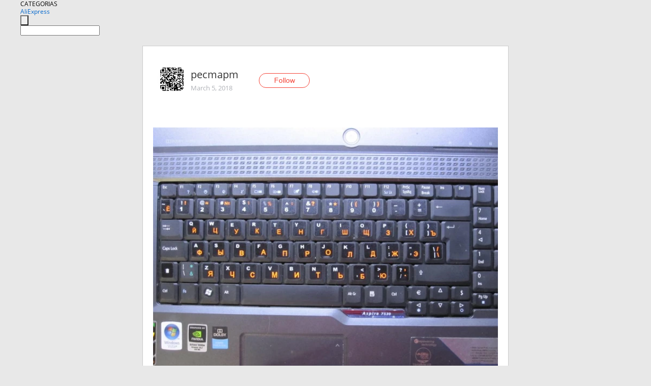

--- FILE ---
content_type: text/html;charset=UTF-8
request_url: https://www.aliexpress.com/star/ru/d-article-10009516434134.html
body_size: 7642
content:
<!doctype html>
<html xmlns:og="http://ogp.me/ns#" xmlns:fb="http://www.facebook.com/2008/fbml">
<head>
    <meta charset="utf-8" />
    <meta http-equiv="Content-Type" content="text/html; charset=utf-8">
            <meta name="keywords" content="отличные наклейки. уже три ноу">
    
            <meta name="description" content="отличные наклейки. уже три ноутбука обклеил. хорошо видно клавиши в плохо освещенном помещении. долго не стираются.     youtu .be/Xo_-NdlLHEc   " />
        <meta name="google-translate-customization" content="8daa66079a8aa29e-f219f934a1051f5a-ge19f8e1eaa3bf94b-e"/>
            <title>отличные наклейки. уже три ноу - Aliexpress</title>
                                                
           <meta name="data-spm" content="a2g1i">
    
    
                <link rel="alternate" media="only screen and (max-width: 640px)" href="https://star.aliexpress.com/post/10009516434134"/>    
                <link rel="canonical" href="https://star.aliexpress.com/post/10009516434134">     
    
    
           <meta property="og:title" content="#AliExpress" />
   <meta name="twitter:title" content="#AliExpress" />

   <meta property="og:description" content="Smarter Shopping, Better Living!  Aliexpress.com" />
   <meta name="twitter:description" content="Smarter Shopping, Better Living!  Aliexpress.com" />

   <meta property="og:image" content="https://ae-pic-a1.aliexpress-media.com/kf/HTB1ojOJaZ_vK1Rjy0Foq6xIxVXaw.jpg" />
   <meta name="twitter:image" content="https://ae-pic-a1.aliexpress-media.com/kf/HTB1ojOJaZ_vK1Rjy0Foq6xIxVXaw.jpg" />

   <meta property="og:image:width" content="1200" />

   <meta property="og:image:height" content="630" />

<meta property="og:url" content="https://star.aliexpress.com/post/10009516434134?type=1" />

<meta property="og:type" content="article" />

<meta name="twitter:card" content="summary" />
    <meta name="viewport" content="width=device-width, initial-scale=1.0, maximum-scale=1.0, user-scalable=no" />
    <link rel="shortcut icon" href="//ae01.alicdn.com/images/eng/wholesale/icon/aliexpress.ico" type="image/x-icon"/>

    <link rel="stylesheet" type="text/css" href="//i.alicdn.com/ae-ugc/common/pc/??main.css?t=982856" />

    <script src="//i.alicdn.com/ae-global/atom/??atom.js?t=982856" data-locale="en_US"></script>
    <script src="//i.alicdn.com/ae-ugc/??hashmap.js?t=982856"></script>

        <script src="//aeu.alicdn.com/ctl/ctl.js" type="text/javascript" data-env="us"></script>
<script crossorigin type="text/javascript"  data-version="" src="//i.alicdn.com/ae-ugc/collection/pc/article/v2/??article.js?t=982856" async defer></script>



</head>
<body data-locale="" data-spm="10719911"><script>
with(document)with(body)with(insertBefore(createElement("script"),firstChild))setAttribute("exparams","userid=&aplus&ali_beacon_id=&ali_apache_id=&ali_apache_track=&ali_apache_tracktmp=&dmtrack_c={}&hn=ae%2dugc%2dweb%2df033002232174%2esg52&asid=AQAAAAA4+HJpFGlQKwAAAACB3hyQXMHzYA==&sidx=0",id="beacon-aplus",src="//assets.alicdn.com/g/alilog/??aplus_plugin_aefront/index.js,mlog/aplus_int.js")
</script>
    <script>
    !(function (c, b, d, a) {
        c[a] || (c[a] = {});
        c[a].config = {
            pid: "f1fxt4k42w@c5477aa275899fd",
            appType: "web",
            imgUrl: "https://retcode-us-west-1.arms.aliyuncs.com/r.png?",
            sendResource: true,
            enableLinkTrace: true,
            behavior: true,
            ignore: {
                ignoreApis: [function (str) {
                    return !(/aliexpress/.test(str));
                }]
            }
        };
        with (b) with (body) with (insertBefore(createElement("script"), firstChild)) setAttribute("crossorigin", "", src = d)
    })(window, document, "https://g.alicdn.com/retcode/cloud-sdk/bl.js", "__bl");
</script>
    <input type="hidden" id="web-info:ws-reg-ori" value="detail" />
<input type="hidden" id="userDeviceType" value="" />
<input type="hidden" id="userCountryCode" value="US"/>
<input type="hidden" id="userCountryName" value="United States"/>
<input type="hidden" id="isResponstiveHeader" value="true"/>
<input type="hidden" id="month" value="1"/>
<input type="hidden" id="day" value="22"/>

    <input type="hidden" id="isSeller" value="false"/>

    <dsi src="https://cdp.aliexpress.com/60.htm"></dsi>


<script type="text/javascript">
    var headerConfig = {
        locale: "en_US",
        site: "glo"
    }
</script>


            <esi:include src="https://common.aliexpress.com/aeregion/aliexpress.com/common/@langField/me-lighthouse-header.htm?locale=en_US" ttl="500s"/>
    
<div class="header header-outer-container" id="header" data-spm="1000002">
    <div class="header-wrap container">
                    <div class="hm-left">
                    <div class="header-categories" id="header-categories">
                <span class="categories-title">CATEGORIAS</span>
                <i class="balloon-arrow"></i>
            </div>
                                                <div class="site-logo inside-page-logo">
                        <a href="//www.aliexpress.com/"><span class="logo-base">AliExpress</span></a>
                    </div>
                                    </div>
        <div class="hm-right">
        	                        <esi:include src="https://common.aliexpress.com/aeregion/aliexpress.com/common/@langField/ae-header.htm?locale=en_US" ttl="500s"/>
            </div>
        <div class="hm-middle">
            <form id="form-searchbar" class="searchbar-form" action="/wholesale" method="get">
                <input type="hidden" id="catId" name="catId" value="0" />
                <input type="hidden" id="historyTab" />
                <input type="hidden" id="historySearchInput" />
                <input type="hidden" id="historySearchCountry" />
                <input type="hidden" id="initiative_id" name="initiative_id" value="" />
                                                                                                                                                    <div class="searchbar-operate-box">
                                                <div id="search-cate" class="search-category hidden-sm">
                                                    <div class="search-cate-title"><span id="search-category-value" class="search-category-value"></span></div>
                        </div>
                        <input type="submit" class="search-button" value=""/>
                    </div>
                                <div class="search-key-box">
                                    <input type="text" placeholder="" maxlength="50" autocomplete="off" value="" name="SearchText" class="search-key" id="search-key" />
                                </div>
            </form>
                    </div>
    </div>
</div>

    <link rel="stylesheet" type="text/css" href="//i.alicdn.com/ae-ugc/collection/pc/article/??article.css?t=982856"/>

<div class="empty-tip">
    <div class="tip">
        <img src="//ae01.alicdn.com/kf/HTB1fv9CLXXXXXbWaXXX760XFXXXH.png" alt="">
        <p>No item found</p>
    </div>
</div>

<div class="page-container">
    <div class="container">
        <div class="main-container post-container">
            <div class="loading"></div>
            <div class="mm-ae-listUser-h5 content-container">
                <div class="list">
                    <div class="bg-cover">
                        <div class="mask-layer"></div>
                    </div>
                    <div class="userInfo">
                        <img style="margin: 8px; float: left" src="" alt="">
                        <div class="userInfo-name-container">
                            <span class="nickname"></span>
                            <p class="time"></p>
                        </div>


                        <div class="follow-wrapper ib-wrapper">
                            <span class="btn-follow-wrapper follow">
                                <button class="btn-follow">Follow</button>
                                <button class="btn-following">Following</button>
                            </span>
                        </div>
                    </div>

                    <div id="post-title" class="ugc-post-title subpost-elements">Post Title</div>
                    <div class="guidance">
                        <span id="post-summary-id" class="post-summary">Guidance</span>
                        <div class="post-border"></div>
                    </div>
                </div>
            </div>

            <div class="mm-ae-ugc-tags-h5 content-container" style="display:none">
                <div class="collage-tags">
                    <p>Related hashtags (<span class="tag-num">&nbsp;</span>)</p>
                    <div class="tags-collage"></div>
                </div>
            </div>

            <div class="mm-ae-ugc-comment-like content-container" id="ugc-comment-like">
                <div class="post-feedback">
                    <ul class="ui-tab-nav util-clearfix">
                        <li class="tab-comments ui-tab-active"><i></i>Comments (<span class="num" id="comments-num">0</span>)</li>
                        <li class="tab-likes"><i></i>Likes (<span class="num" id="likes-num">0</span>)</li>
                    </ul>
                    <div class="ui-tab-body">
                        <div class="ui-tab-pannel">
                            <div class="add-comment">
                                <div class="comment-head hide"><span class="comment-name">reply <i class="name">name</i><i class="btn-del">×</i></span></div>
                                <textarea class="form-control" maxlength="500" id="comment-input"></textarea>
                                <div class="comment-login-tips"><p>Sign In</p></div>
                                <div id="error-tips" class="error-tips"></div>
                                <button class="btn-post-comment">Post comment</button>
                            </div>
                            <div class="comments-box" id="comments-box">
                                <ul class="comments-list">
                                </ul>
                                <div class="all-comments hide"><span class="btn-more">VIEW MORE</span></div>
                            </div>
                        </div>
                        <div class="ui-tab-pannel hide">
                            <ul class="likes-list util-clearfix">
                            </ul>
                            <div class="all-likes hide"><span class="btn-more">VIEW MORE</span></div>
                        </div>
                    </div>
                </div>
            </div>
        </div>
    </div>
</div>

<script id="commentTemp" type="text/x-handlebars-template">
{{#each commentList}}
<li>
    <span class="r-avatar"><img src="{{formatAvatar commenterMember}}" class="avatar-m" alt="{{formatName commenterMember commenterMemberseq}}"></span>
    <div class="r-user-info"><span class="r-name">{{formatName commenterMember commenterMemberseq}}</span><span class="r-time">{{time createtime}}</span></div>
    <p class="r-message"><span class="be-reply {{isReplyHide beReplyNickname}}">{{beReplyNickname}}</span>{{comment}}</p>
<div class="r-operations">
    <span class="r-reply-btn" data-id="{{id}}"><i class="reply-icon"></i><span>reply</span></span>
    {{#if canDelete}}
    <span class="r-delete-btn" data-id="{{id}}"><i class="delete-icon">×</i><span>Delete</span></span>
    {{/if}}
</div>
</li>
{{/each}}
</script>

<script id="likeTemp" type="text/x-handlebars-template">
    {{#each likeList}}
    <li>
        <span class="r-avatar"><img src="{{formatAvatar this}}" class="avatar-m" alt="{{formatName this}}"></span>
        <span class="r-name">{{formatName this}}</span>
        <span class="r-time" style="display:none">Followers: {{fansCount}}</span>
    </li>
    {{/each}}
</script>

<script id="productsTemp" type="text/x-handlebars-template">
    <p class="product-header">Product List ({{count this}})</p>
<ul class="product-list">
    {{#each this}}
<li class="{{isLiHide @index}}">
    <div class="product-img-wrapper">
        <a href="{{formatUrl extendsInfo.itemUrl}}"><img src="{{extendsInfo.imageUrl}}"/></a>
    </div>
<div class="product-txt-wrapper">
    <p class="product-title"><a href="{{formatUrl extendsInfo.itemUrl}}">{{extendsInfo.comment}}</a></p>
    {{#if sellOut}}
    <span class="sell-out">Not available</span>
    {{/if}}
<p class="product-price">{{#if mobilePromotionPrice}}<i class="mobile-icon"></i><span class="mobile-tip">App only</span>{{/if}}<a
        href="{{formatUrl extendsInfo.itemUrl}}">{{extendsInfo.showPrice}}</a></p>
</div>
</li>
    {{/each}}
</ul>
    <div class="view-more {{isShow this}}"><span class="btn-more">VIEW MORE</span>
    </div>
</script>

<script>
var runParams = {
    '_lang':'en_US',
    '_platform': 'other',
    '_currency':'USD',
    'postResult': '',
    'isSuccess': 'true',
    'postId': '10009516434134',
    'appType': '1',
    'postDetailVO': '%7B%22commentList%22%3A%5B%5D%2C%22isLikeByMe%22%3Afalse%2C%22likeByMe%22%3Afalse%2C%22likeList%22%3A%5B%7B%22createtime%22%3A1522264024930%2C%22id%22%3A50075442076%2C%22member%22%3A%7B%22autoIncrFansEnable%22%3Afalse%2C%22avatar%22%3A%22https%3A%2F%2Fae-pic-a1.aliexpress-media.com%2Fkf%2FUT805gwXOVaXXagOFbX7.jpg_200x200.jpg%22%2C%22buyerLevel%22%3A%22A1%22%2C%22commentCount%22%3A0%2C%22contactName%22%3A%22A***y%20T.%22%2C%22country%22%3A%22UA%22%2C%22fansCount%22%3A22%2C%22followCount%22%3A183%2C%22gender%22%3A%22M%22%2C%22inBlackList%22%3Afalse%2C%22isInBlackList%22%3Afalse%2C%22isLV%22%3Afalse%2C%22lV%22%3Afalse%2C%22memberSeq%22%3A169622134%2C%22nickName%22%3A%22pecmapm%22%2C%22officialAccount%22%3Afalse%2C%22selfIntro%22%3A%22www.youtube.com%2Fuser%2FpecmapmUA%22%2C%22showFollowed%22%3A0%2C%22ustatus%22%3A0%7D%2C%22memberSeq%22%3A169622134%2C%22origin%22%3A2%2C%22referId%22%3A10009516434134%2C%22type%22%3A1%7D%2C%7B%22createtime%22%3A1520511962478%2C%22gmtCreate%22%3A1520511962478%2C%22gmtModified%22%3A1520511962478%2C%22id%22%3A0%2C%22member%22%3A%7B%22autoIncrFansEnable%22%3Afalse%2C%22avatar%22%3A%22https%3A%2F%2Fae-pic-a1.aliexpress-media.com%2Fkf%2FU83dd3fad81d04800a6cc5193b03dcbfbu.jpg_200x200.jpg%22%2C%22buyerLevel%22%3A%22A1%22%2C%22commentCount%22%3A0%2C%22contactName%22%3A%22S***a%20A.%22%2C%22country%22%3A%22UA%22%2C%22fansCount%22%3A125986%2C%22followCount%22%3A93%2C%22gender%22%3A%22F%22%2C%22inBlackList%22%3Afalse%2C%22isInBlackList%22%3Afalse%2C%22isLV%22%3Afalse%2C%22lV%22%3Afalse%2C%22memberSeq%22%3A857324598%2C%22nickName%22%3A%22An_Sea%22%2C%22officialAccount%22%3Afalse%2C%22selfIntro%22%3A%22Anna.%5Cn%D0%9F%D0%B8%D1%88%D1%83%20%D0%BE%D0%B1%20%D1%83%D0%B4%D0%B0%D1%87%D0%BD%D1%8B%D1%85%20%D0%BF%D0%BE%D0%BA%D1%83%D0%BF%D0%BA%D0%B0%D1%85.%5Cn%20%D0%9E%D0%B1%20%D0%BE%D1%81%D1%82%D0%B0%D0%BB%D1%8C%D0%BD%D1%8B%D1%85%20-%20%D0%BF%D0%BE%20%D1%84%D0%B0%D0%BA%D1%82%D1%83%20%29%29%29%5Cn%D0%A0%D0%BE%D1%81%D1%82%20168%2C%20%D0%B2%D0%B5%D1%81%2058%2C%2088%2F78%2F98%2C%20%D1%81%D1%82%D0%BE%D0%BF%D0%B0%2024%2C3%20%D1%81%D0%BC%5Cn%5Cnfor%20cooperation%3A%5Cnding%20id%3A%20ansea1%5Cnwechat%3A%20An_Sea_Wechat%5Cnan.sea.alexandrova%40gmail.com%5Cnvk.com%2Fan_sea_vk%5Cninsta%3A%20an_sea.insta%5Cn%5Cn%22%2C%22showFollowed%22%3A0%2C%22ustatus%22%3A0%7D%2C%22memberSeq%22%3A857324598%2C%22origin%22%3A0%2C%22referId%22%3A10009516434134%2C%22type%22%3A1%7D%2C%7B%22createtime%22%3A1520331199161%2C%22gmtCreate%22%3A1520331199161%2C%22gmtModified%22%3A1520331199161%2C%22id%22%3A0%2C%22member%22%3A%7B%22autoIncrFansEnable%22%3Afalse%2C%22avatar%22%3A%22https%3A%2F%2Fae-pic-a1.aliexpress-media.com%2Fkf%2FUTB8d9JYdbnJXKJkSahGq6xhzFXam.jpg_200x200.jpg%22%2C%22buyerLevel%22%3A%22A1%22%2C%22commentCount%22%3A0%2C%22contactName%22%3A%22T***k%20S.%22%2C%22country%22%3A%22RU%22%2C%22fansCount%22%3A3972%2C%22followCount%22%3A84132%2C%22gender%22%3A%22F%22%2C%22inBlackList%22%3Afalse%2C%22isInBlackList%22%3Afalse%2C%22isLV%22%3Afalse%2C%22lV%22%3Afalse%2C%22memberSeq%22%3A166808410%2C%22nickName%22%3A%22%5Cu008E%E2%AD%90%EF%B8%8F%E2%AD%90%EF%B8%8F%E2%AD%90%EF%B8%8F%E2%AD%90%EF%B8%8F%E2%AD%90%EF%B8%8F%22%2C%22officialAccount%22%3Afalse%2C%22selfIntro%22%3A%22%F0%9F%93%A9Hi%2Cmy%20wechat%3A%5Cnvic_pi99%2C%5Cnemail%3A%20victorypremy%40mail.ru%2C%5CnWelcome%20%21%21%21%5Cn%5Cn%5Cn%5Cn%5Cn%22%2C%22showFollowed%22%3A0%2C%22ustatus%22%3A0%7D%2C%22memberSeq%22%3A166808410%2C%22origin%22%3A7%2C%22referId%22%3A10009516434134%2C%22type%22%3A1%7D%2C%7B%22createtime%22%3A1520282014887%2C%22gmtCreate%22%3A1520282014887%2C%22gmtModified%22%3A1520282014887%2C%22id%22%3A0%2C%22member%22%3A%7B%22autoIncrFansEnable%22%3Afalse%2C%22avatar%22%3A%22https%3A%2F%2Fae-pic-a1.aliexpress-media.com%2Fkf%2FUTB8L5mEBODEXKJk43Oqq6Az3XXab.jpg_200x200.jpg%22%2C%22buyerLevel%22%3A%22A1%22%2C%22commentCount%22%3A0%2C%22contactName%22%3A%22K***a%20Y.%22%2C%22country%22%3A%22RU%22%2C%22fansCount%22%3A74763%2C%22followCount%22%3A131%2C%22gender%22%3A%22F%22%2C%22inBlackList%22%3Afalse%2C%22isInBlackList%22%3Afalse%2C%22isLV%22%3Afalse%2C%22lV%22%3Afalse%2C%22memberSeq%22%3A739097685%2C%22nickName%22%3A%22%E2%AD%90Moonlight%E2%AD%90%22%2C%22officialAccount%22%3Afalse%2C%22selfIntro%22%3A%22%F0%9F%93%A3%F0%9F%93%A3%F0%9F%93%A3%D0%92%D0%97%D0%90%D0%98%D0%9C%D0%9D%D0%AB%D0%95%20%D0%9B%D0%90%D0%99%D0%9A%D0%98%20100%25%F0%9F%98%8B%5Cn%5CnHello%20everyone%2C%20my%20name%20is%20Christina.%F0%9F%98%89%5Cn%5CnHeight%3A%20164%20%5CnMy%20parameters%3A%2095%2F80%2F100%20%5CnLength%20foot%3A%2024%2C5%20%5Cn%5Cn%F0%9F%94%8AContact%20me%3A%5Cn%F0%9F%94%89%20e-mail%3A%20%20ya.kristina.1990%40mail.ru%20%5Cn%F0%9F%94%89%20what_sapp%2C%20wechat%20%20%2B7%20960%20745-91-69%5Cn%F0%9F%94%89%20vk.com%3A%20%20https%3A%2F%2Fvk.com%2Fmoonlight_27%5Cn%F0%9F%94%89%20itao%3A%20%20https%3A%2F%2Fru.itao.com%2Fu%2F371013425%5Cn%F0%9F%94%89%20youtube%3A%20https%3A%2F%2Fwww.youtube.com%2Fchannel%2FUCZz-EqvAk9bs-vGIVo11Huw%2Fvideos%3Fview_as%3Dsubscriber%22%2C%22showFollowed%22%3A0%2C%22ustatus%22%3A0%7D%2C%22memberSeq%22%3A739097685%2C%22origin%22%3A7%2C%22referId%22%3A10009516434134%2C%22type%22%3A1%7D%2C%7B%22createtime%22%3A1520269250575%2C%22gmtCreate%22%3A1520269250575%2C%22gmtModified%22%3A1520269250575%2C%22id%22%3A0%2C%22member%22%3A%7B%22autoIncrFansEnable%22%3Afalse%2C%22avatar%22%3A%22https%3A%2F%2Fae-pic-a1.aliexpress-media.com%2Fkf%2FUTB8.3Scy8ahduJk43Jaq6zM8FXaO.jpg_200x200.jpg%22%2C%22buyerLevel%22%3A%22A1%22%2C%22commentCount%22%3A0%2C%22contactName%22%3A%22E***a%20P.%22%2C%22country%22%3A%22UA%22%2C%22fansCount%22%3A21943%2C%22followCount%22%3A492%2C%22gender%22%3A%22F%22%2C%22inBlackList%22%3Afalse%2C%22isInBlackList%22%3Afalse%2C%22isLV%22%3Afalse%2C%22lV%22%3Afalse%2C%22memberSeq%22%3A873378357%2C%22nickName%22%3A%22Elena_berry%22%2C%22officialAccount%22%3Afalse%2C%22selfIntro%22%3A%22%D0%9F%D1%80%D0%B8%D0%B2%D0%B5%D1%82%D0%B8%D0%BA%2C%20%D0%BC%D0%B5%D0%BD%D1%8F%20%D0%B7%D0%BE%D0%B2%D1%83%D1%82%20%D0%9B%D0%B5%D0%BD%D0%B0.%20%D0%9B%D1%8E%D0%B1%D0%BB%D1%8E%20%D0%BF%D0%B8%D1%81%D0%B0%D1%82%D1%8C%20%D0%BE%D0%B1%D0%B7%D0%BE%D1%80%D1%8B%2C%20%D0%B4%D0%B5%D0%BB%D0%B8%D1%82%D1%8C%D1%81%D1%8F%20%D0%B8%D0%BD%D1%82%D0%B5%D1%80%D0%B5%D1%81%D0%BD%D1%8B%D0%BC%D0%B8%20%D1%82%D0%BE%D0%B2%D0%B0%D1%80%D0%B0%D0%BC%D0%B8.%5Cn%5Cn%D0%9C%D0%BE%D0%B8%20%D0%BF%D0%B0%D1%80%D0%B0%D0%BC%D0%B5%D1%82%D1%80%D1%8B%2087%2F60%2F88%20%2C%20%D1%80%D0%BE%D1%81%D1%82%20165%20%D1%81%D0%BC.%5Cn%D0%AF%20%D1%81%20%D0%A3%D0%BA%D1%80%D0%B0%D0%B8%D0%BD%D1%8B%2C%20%D0%B1%D1%83%D0%B4%D1%83%20%D1%80%D0%B0%D0%B4%D0%B0%20%D0%BD%D0%BE%D0%B2%D1%8B%D0%BC%20%D0%B7%D0%BD%D0%B0%D0%BA%D0%BE%D0%BC%D1%81%D1%82%D0%B2%D0%B0%D0%BC%20%29%5Cn%5Cn%D0%9C%D0%BE%D0%B8%20%D0%BE%D0%B1%D0%B7%D0%BE%D1%80%D1%8B%20%5Cnhttp%3A%2F%2Fwww.taker.im%2Freview%2F%3Fuser%3D422101%26_a%3Dreview%5Cn%5Cn%D0%AF%20%D0%B2%20%D0%92%D0%9A%20-%20https%3A%2F%2Fvk.com%2Fid439689108%20%5Cn%5CnWeChat%20ID%3A%20wxid_teqftmkl2pbs22%5Cn%5Cnlenaigor%40mail.ua%20-%20On%20cooperation%20write.%5Cn%5Cn%5Cn%22%2C%22showFollowed%22%3A0%2C%22ustatus%22%3A0%7D%2C%22memberSeq%22%3A873378357%2C%22origin%22%3A7%2C%22referId%22%3A10009516434134%2C%22type%22%3A1%7D%2C%7B%22createtime%22%3A1520267833042%2C%22id%22%3A4000015550639%2C%22member%22%3A%7B%22autoIncrFansEnable%22%3Afalse%2C%22avatar%22%3A%22https%3A%2F%2Fae-pic-a1.aliexpress-media.com%2Fkf%2FUcc7b568b6d164aadb17927bb4e5eb4522.jpg_200x200.jpg%22%2C%22buyerLevel%22%3A%22A1%22%2C%22commentCount%22%3A0%2C%22contactName%22%3A%22K***a%20P.%22%2C%22country%22%3A%22RU%22%2C%22fansCount%22%3A202236%2C%22followCount%22%3A254%2C%22gender%22%3A%22F%22%2C%22inBlackList%22%3Afalse%2C%22isInBlackList%22%3Afalse%2C%22isLV%22%3Afalse%2C%22lV%22%3Afalse%2C%22memberSeq%22%3A191008547%2C%22nickName%22%3A%22KristinaDandy%22%2C%22officialAccount%22%3Afalse%2C%22selfIntro%22%3A%22Hello%2C%20I%20am%20KristinaDandy%5Cn%5Cn%5Cn%D0%A0%D0%BE%D1%81%D1%82%20-%20168%5Cn%D0%9F%D0%B0%D1%80%D0%B0%D0%BC%D0%B5%D1%82%D1%80%D1%8B%2084-63-92%5Cn%5CnU%20can%20contact%20me%20via%20e-mail%3A%20%5Cnkristina.dandys%40gmail.com%5Cn%5CnInstagram%20%40Kristinadandy%20%22%2C%22showFollowed%22%3A0%2C%22ustatus%22%3A0%7D%2C%22memberSeq%22%3A191008547%2C%22origin%22%3A3%2C%22referId%22%3A10009516434134%2C%22type%22%3A1%7D%2C%7B%22createtime%22%3A1520265432189%2C%22gmtCreate%22%3A1520265432189%2C%22gmtModified%22%3A1520265432189%2C%22id%22%3A0%2C%22member%22%3A%7B%22autoIncrFansEnable%22%3Afalse%2C%22avatar%22%3A%22https%3A%2F%2Fae-pic-a1.aliexpress-media.com%2Fkf%2FUTB8EMasdbPJXKJkSafSq6yqUXXaV.jpg_200x200.jpg%22%2C%22buyerLevel%22%3A%22A1%22%2C%22commentCount%22%3A0%2C%22contactName%22%3A%22E***a%20L.%22%2C%22country%22%3A%22KZ%22%2C%22fansCount%22%3A2653%2C%22followCount%22%3A105%2C%22gender%22%3A%22F%22%2C%22inBlackList%22%3Afalse%2C%22isInBlackList%22%3Afalse%2C%22isLV%22%3Afalse%2C%22lV%22%3Afalse%2C%22memberSeq%22%3A756528456%2C%22nickName%22%3A%22Forest_Daisy%22%2C%22officialAccount%22%3Afalse%2C%22selfIntro%22%3A%22%5C%22%D0%9D%D0%B8%D1%87%D1%82%D0%BE%20%D0%BD%D0%B5%20%D0%B4%D0%B5%D0%BB%D0%B0%D0%B5%D1%82%20%D0%B6%D0%B5%D0%BD%D1%89%D0%B8%D0%BD%D1%83%20%D0%B1%D0%BE%D0%BB%D0%B5%D0%B5%20%D0%BA%D1%80%D0%B0%D1%81%D0%B8%D0%B2%D0%BE%D0%B9%2C%20%D1%87%D0%B5%D0%BC%20%D1%83%D0%B2%D0%B5%D1%80%D0%B5%D0%BD%D0%BD%D0%BE%D1%81%D1%82%D1%8C%20%D0%B2%20%D1%82%D0%BE%D0%BC%2C%20%D1%87%D1%82%D0%BE%20%D0%BE%D0%BD%D0%B0%20%D0%BA%D1%80%D0%B0%D1%81%D0%B8%D0%B2%D0%B0%5C%22%20-%20%D0%A1%D0%BE%D1%84%D0%B8%20%D0%9B%D0%BE%D1%80%D0%B5%D0%BD.%5Cn%5Cn%D0%9C%D0%B5%D0%BD%D1%8F%20%D0%B7%D0%BE%D0%B2%D1%83%D1%82%20%D0%9C%D0%B0%D1%80%D0%B3%D0%B0%D1%80%D0%B8%D1%82%D0%B0%20%28%D0%BF%D0%BE-%D0%B0%D0%BD%D0%B3%D0%BB%D0%B8%D0%B9%D1%81%D0%BA%D0%B8%20Daisy%29%5Cn%D0%A4%D0%B0%D0%BC%D0%B8%D0%BB%D0%B8%D1%8F%20-%20%D0%9B%D0%B5%D1%81%D0%BD%D0%B0%D1%8F%20%28%D0%BF%D0%BE-%D0%B0%D0%BD%D0%B3%D0%BB%D0%B8%D0%B9%D1%81%D0%BA%D0%B8%20Forest%29%5Cn%D0%BC%D0%BD%D0%B5%2015%20%D0%BB%D0%B5%D1%82.%5Cn%D0%BE%D0%BA%D0%BE%D0%BD%D1%87%D0%B8%D0%BB%D0%B0%20%D1%88%D0%BA%D0%BE%D0%BB%D1%83%20%D0%BC%D0%BE%D0%B4%D0%B5%D0%BB%D0%B5%D0%B9%5Cn%5Cn%D0%BF%D1%80%D0%B8%D1%85%D0%BE%D0%B4%D1%8F%20%D0%BD%D0%B0%20%D1%84%D0%BE%D1%82%D0%BE%D1%81%D0%B5%D1%81%D1%81%D0%B8%D0%B8%20%D1%81%D0%BE%20%D0%BC%D0%BD%D0%BE%D0%B9%2C%20%D0%BC%D0%BE%D1%8F%206-%D0%BB%D0%B5%D1%82%D0%BD%D1%8F%D1%8F%20%D1%81%D0%B5%D1%81%D1%82%D1%80%D0%B5%D0%BD%D0%BA%D0%B0%20%D1%82%D0%BE%D0%B6%D0%B5%20%D0%B7%D0%B0%D1%85%D0%BE%D1%82%D0%B5%D0%BB%D0%B0%20%D0%B8%D1%81%D0%BF%D1%8B%D1%82%D0%B0%D1%82%D1%8C%20%D1%81%D0%B5%D0%B1%D1%8F%20%D0%B8%20%D0%BF%D0%BE%D0%BF%D0%BE%D0%B7%D0%B8%D1%80%D0%BE%D0%B2%D0%B0%D1%82%D1%8C%20%D1%83%20%D0%BF%D1%80%D0%BE%D1%84%D0%B5%D1%81%D1%81%D0%B8%D0%BE%D0%BD%D0%B0%D0%BB%D1%8C%D0%BD%D0%BE%D0%B3%D0%BE%20%D1%84%D0%BE%D1%82%D0%BE%D0%B3%D1%80%D0%B0%D1%84%D0%B0%20%E2%98%BA%E2%98%BA%E2%98%BA%20%D0%B2%D1%82%D1%8F%D0%BD%D1%83%D0%BB%D0%B0%D1%81%D1%8C....%20%5Cn%5Cn%D0%96%D0%B8%D0%B2%D1%83%20%D0%B2%20%D0%9A%D0%B0%D0%B7%D0%B0%D1%85%D1%81%D1%82%D0%B0%D0%BD%D0%B5%5Cn%D0%9F%D0%B0%D1%80%D0%B0%D0%BC%D0%B5%D1%82%D1%80%D1%8B%3A%2085-62-90%5Cnfor%20cooperate%3A%5Cninstagram%20%40forest_daisy_2002%5Cne-mail%3A%20les080108%40mail.ru%22%2C%22showFollowed%22%3A0%2C%22ustatus%22%3A0%7D%2C%22memberSeq%22%3A756528456%2C%22origin%22%3A7%2C%22referId%22%3A10009516434134%2C%22type%22%3A1%7D%2C%7B%22createtime%22%3A1520264266986%2C%22gmtCreate%22%3A1520264266986%2C%22gmtModified%22%3A1520264266986%2C%22id%22%3A0%2C%22member%22%3A%7B%22autoIncrFansEnable%22%3Afalse%2C%22avatar%22%3A%22https%3A%2F%2Fae-pic-a1.aliexpress-media.com%2Fkf%2FUf01fe6a7ea7c491b85012e5276196b5br.jpg_200x200.jpg%22%2C%22buyerLevel%22%3A%22A1%22%2C%22commentCount%22%3A0%2C%22contactName%22%3A%22N***a%20R.%22%2C%22country%22%3A%22RU%22%2C%22fansCount%22%3A49053%2C%22followCount%22%3A142%2C%22gender%22%3A%22F%22%2C%22inBlackList%22%3Afalse%2C%22isInBlackList%22%3Afalse%2C%22isLV%22%3Afalse%2C%22lV%22%3Afalse%2C%22memberSeq%22%3A1654200051%2C%22nickName%22%3A%22Nastya_Resh%22%2C%22officialAccount%22%3Afalse%2C%22selfIntro%22%3A%22%5Cn%22%2C%22showFollowed%22%3A0%2C%22ustatus%22%3A0%7D%2C%22memberSeq%22%3A1654200051%2C%22origin%22%3A7%2C%22referId%22%3A10009516434134%2C%22type%22%3A1%7D%2C%7B%22createtime%22%3A1520263550403%2C%22gmtCreate%22%3A1520263550403%2C%22gmtModified%22%3A1520263550403%2C%22id%22%3A0%2C%22member%22%3A%7B%22autoIncrFansEnable%22%3Afalse%2C%22avatar%22%3A%22https%3A%2F%2Fae-pic-a1.aliexpress-media.com%2Fkf%2FUTB8bb5RwqrFXKJk43Ovq6ybnpXaN.jpg_200x200.jpg%22%2C%22buyerLevel%22%3A%22A1%22%2C%22commentCount%22%3A0%2C%22contactName%22%3A%22I***a%20K.%22%2C%22country%22%3A%22RU%22%2C%22fansCount%22%3A46390%2C%22followCount%22%3A293%2C%22gender%22%3A%22F%22%2C%22inBlackList%22%3Afalse%2C%22isInBlackList%22%3Afalse%2C%22isLV%22%3Afalse%2C%22lV%22%3Afalse%2C%22memberSeq%22%3A170068813%2C%22nickName%22%3A%22Irina_Shesternina%22%2C%22officialAccount%22%3Afalse%2C%22selfIntro%22%3A%22%D0%9F%D0%BE%D0%BA%D1%83%D0%BF%D0%B0%D1%8E%20%D1%81%202014%20%D0%B3%D0%BE%D0%B4%D0%B0%20%D0%B4%D0%BB%D1%8F%20%D1%81%D0%B5%D0%B1%D1%8F%20%D0%B8%20%D0%B2%D1%81%D0%B5%D1%85%20%D0%B7%D0%BD%D0%B0%D0%BA%D0%BE%D0%BC%D1%8B%D1%85%2C%D0%BE%D0%BA%D1%80%D0%BE%D1%88%D0%BA%D0%B0%20%D0%B8%D0%B7%20%D0%BF%D0%BE%D0%BA%D1%83%D0%BF%D0%BE%D0%BA%20%D1%80%D0%B0%D0%B7%D0%BD%D0%BE%D0%B9%20%D1%81%D1%82%D0%BE%D0%B8%D0%BC%D0%BE%D1%81%D1%82%D0%B8%20%D0%B8%20%D0%BA%D0%B0%D1%82%D0%B5%D0%B3%D0%BE%D1%80%D0%B8%D0%B9%29%29%20%D0%9A%D0%B0%D0%BA%D0%BE%D0%B9-%D1%82%D0%BE%20%D0%BE%D0%BF%D1%80%D0%B5%D0%B4%D0%B5%D0%BB%D0%B5%D0%BD%D0%BD%D0%BE%D0%B9%20%D1%82%D0%B5%D0%BC%D0%B0%D1%82%D0%B8%D0%BA%D0%B8%20%D0%BD%D0%B5%20%D0%B1%D1%83%D0%B4%D0%B5%D1%82%2C%D1%81%D0%BA%D0%BE%D1%80%D0%B5%D0%B5%20%D0%BA%D0%BE%D0%BF%D0%B8%D0%BB%D0%BA%D0%B0%20%D1%81%D1%81%D1%8B%D0%BB%D0%BE%D0%BA%20%D0%B8%20%D1%80%D0%B5%D0%B0%D0%BB%D1%8C%D0%BD%D1%8B%D0%B5%20%D1%84%D0%BE%D1%82%D0%BE%20%D1%81%20%D0%BC%D0%BE%D0%B8%D0%BC%D0%B8%20%D0%BA%D0%BE%D0%BC%D0%BC%D0%B5%D0%BD%D1%82%D0%B0%D1%80%D0%B8%D1%8F%D0%BC%D0%B8%29%29%D0%9C%D0%BD%D0%B5%2023%2C%D0%B6%D0%B8%D0%B2%D1%83%20%D0%BD%D0%B0%20%D0%A3%D1%80%D0%B0%D0%BB%D0%B5%2C%D0%BF%D0%BE%D0%B4%20%D0%95%D0%BA%D0%B0%D1%82%D0%B5%D1%80%D0%B8%D0%BD%D0%B1%D1%83%D1%80%D0%B3%D0%BE%D0%BC%2C%D0%90%D1%81%D0%B1%D0%B5%D1%81%D1%82%E2%80%8B.%5Cn%D0%9C%D0%BE%D0%B9%20%D1%80%D0%BE%D1%81%D1%82%20158%20%D1%81%D0%BC%20%D0%B2%D0%B5%D1%81%2056%D0%BA%D0%B3%20%D0%9E%D0%93%2082%20%D0%9E%D0%A2%2060%20%D0%9E%D0%91%2085%D0%A0%D0%B0%D0%B7%D0%BC%D0%B5%D1%80%20%D1%81%D1%82%D0%BE%D0%BF%D1%8B%2022%2C5%D1%81%D0%BC%D0%9E%D0%B1%D1%85%D0%B2%D0%B0%D1%82%20%D0%B3%D0%BE%D0%BB%D0%BE%D0%B2%D1%8B%2054%D1%81%D0%BC%20%5Cnhttps%3A%2F%2Fwww.youtube.com%2Fuser%2FLATNO1%5Cn%D0%9E%D0%B1%D0%B7%D0%BE%D1%80%D1%8B%20%D1%82%D0%BE%D0%BB%D1%8C%D0%BA%D0%BE%20%D0%BD%D0%B0%20%D1%87%D1%82%D0%BE-%D1%82%D0%BE%20%D0%BF%D1%80%D0%B8%D0%BC%D0%B5%D1%87%D0%B0%D1%82%D0%B5%D0%BB%D1%8C%D0%BD%D0%BE%D0%B5.%5Cn%D0%9D%D0%B0%20%D0%B2%D0%BE%D0%B7%D0%BD%D0%B8%D0%BA%D1%88%D0%B8%D0%B5%20%D0%B2%D0%BE%D0%BF%D1%80%D0%BE%D1%81%D1%8B%20-%D0%BE%D1%82%D0%B2%D0%B5%D1%87%D1%83%29%29%5Cn%20sheir9413%40gmail.com%20Wechat%3A%20I050394%22%2C%22showFollowed%22%3A0%2C%22ustatus%22%3A0%7D%2C%22memberSeq%22%3A170068813%2C%22origin%22%3A7%2C%22referId%22%3A10009516434134%2C%22type%22%3A1%7D%2C%7B%22createtime%22%3A1520260088438%2C%22gmtCreate%22%3A1520260088438%2C%22gmtModified%22%3A1520260088438%2C%22id%22%3A0%2C%22member%22%3A%7B%22autoIncrFansEnable%22%3Afalse%2C%22avatar%22%3A%22https%3A%2F%2Fae-pic-a1.aliexpress-media.com%2Fkf%2FU33ecc203698247808ed441bfbc7ca165p.jpg_200x200.jpg%22%2C%22buyerLevel%22%3A%22A1%22%2C%22commentCount%22%3A0%2C%22contactName%22%3A%22V***a%20X.%22%2C%22country%22%3A%22RU%22%2C%22fansCount%22%3A72598%2C%22followCount%22%3A196%2C%22gender%22%3A%22F%22%2C%22inBlackList%22%3Afalse%2C%22isInBlackList%22%3Afalse%2C%22isLV%22%3Afalse%2C%22lV%22%3Afalse%2C%22memberSeq%22%3A1677684830%2C%22nickName%22%3A%22viktoriya.xom%22%2C%22officialAccount%22%3Afalse%2C%22selfIntro%22%3A%22telegram%3A%20viktoriyaxom%20%5Cninst%3A%20viktoriya.xom%20%5Cn%5Cn%F0%9F%93%A9xom.viktoriya%40gmail.com%5Cnvk%3A%20viktoriyaxom%5CnWeChat%3A%20viktoriya.xom%20%5CnDingTalk%20ID%3A%20viktoriyaxom%22%2C%22showFollowed%22%3A0%2C%22ustatus%22%3A0%7D%2C%22memberSeq%22%3A1677684830%2C%22origin%22%3A7%2C%22referId%22%3A10009516434134%2C%22type%22%3A1%7D%5D%2C%22memberSnapshotVO%22%3A%7B%22autoIncrFansEnable%22%3Afalse%2C%22avatar%22%3A%22https%3A%2F%2Fae-pic-a1.aliexpress-media.com%2Fkf%2FUT805gwXOVaXXagOFbX7.jpg_200x200.jpg%22%2C%22buyerLevel%22%3A%22A1%22%2C%22commentCount%22%3A0%2C%22contactName%22%3A%22A***y%20T.%22%2C%22country%22%3A%22UA%22%2C%22fansCount%22%3A22%2C%22followCount%22%3A183%2C%22followedByMe%22%3Afalse%2C%22gender%22%3A%22M%22%2C%22inBlackList%22%3Afalse%2C%22isInBlackList%22%3Afalse%2C%22isLV%22%3Afalse%2C%22lV%22%3Afalse%2C%22memberSeq%22%3A169622134%2C%22nickName%22%3A%22pecmapm%22%2C%22officialAccount%22%3Afalse%2C%22selfIntro%22%3A%22www.youtube.com%2Fuser%2FpecmapmUA%22%2C%22showFollowed%22%3A0%2C%22ustatus%22%3A0%7D%2C%22postEntity%22%3A%7B%22apptype%22%3A1%2C%22categoryId%22%3A42006%2C%22commentCount%22%3A0%2C%22createtime%22%3A1520234812891%2C%22duringReviewPeriod%22%3Afalse%2C%22extendsJson%22%3A%22%7B%5C%22snsShareImage%5C%22%3A%5C%22HTB1ojOJaZ_vK1Rjy0Foq6xIxVXaw.jpg%5C%22%7D%22%2C%22featured%22%3A0%2C%22hashtags%22%3A%22%22%2C%22id%22%3A10009516434134%2C%22itemUrl%22%3A%22https%3A%2F%2Fwww.aliexpress.com%2Fsnapshot%2F.html%3Forderid%3D89552654102134%22%2C%22likeCount%22%3A30%2C%22locale%22%3A%22ru%22%2C%22localeGroup%22%3A%22ru%22%2C%22mainPicHeight%22%3A750%2C%22mainPicList%22%3A%5B%5D%2C%22mainPicWidth%22%3A1000%2C%22memberseq%22%3A169622134%2C%22origin%22%3A0%2C%22repostCount%22%3A0%2C%22status%22%3A0%2C%22subPostCount%22%3A3%2C%22subPostList%22%3A%5B%7B%22bigImageUrl%22%3A%22https%3A%2F%2Fae-pic-a1.aliexpress-media.com%2Fkf%2FUTB8YTdnvFfFXKJk43Otq6xIPFXaF.jpg_960x960.jpg%22%2C%22extendsInfo%22%3A%22%7B%5C%22width%5C%22%3A1000%2C%5C%22height%5C%22%3A750%7D%22%2C%22id%22%3A50158971910%2C%22imageUrl%22%3A%22https%3A%2F%2Fae-pic-a1.aliexpress-media.com%2Fkf%2FUTB8YTdnvFfFXKJk43Otq6xIPFXaF.jpg_640x640.jpg%22%2C%22position%22%3A0%2C%22postId%22%3A10009516434134%2C%22type%22%3A1%7D%2C%7B%22bigImageUrl%22%3A%22https%3A%2F%2Fae-pic-a1.aliexpress-media.com%2Fkf%2FUTB8if4WuU_4iuJk43Fqq6z.FpXai.jpg_960x960.jpg%22%2C%22extendsInfo%22%3A%22%7B%5C%22width%5C%22%3A1000%2C%5C%22height%5C%22%3A750%7D%22%2C%22id%22%3A50158971911%2C%22imageUrl%22%3A%22https%3A%2F%2Fae-pic-a1.aliexpress-media.com%2Fkf%2FUTB8if4WuU_4iuJk43Fqq6z.FpXai.jpg_640x640.jpg%22%2C%22position%22%3A1%2C%22postId%22%3A10009516434134%2C%22type%22%3A1%7D%2C%7B%22content%22%3A%22%D0%BE%D1%82%D0%BB%D0%B8%D1%87%D0%BD%D1%8B%D0%B5%20%D0%BD%D0%B0%D0%BA%D0%BB%D0%B5%D0%B9%D0%BA%D0%B8.%20%D1%83%D0%B6%D0%B5%20%D1%82%D1%80%D0%B8%20%D0%BD%D0%BE%D1%83%D1%82%D0%B1%D1%83%D0%BA%D0%B0%20%D0%BE%D0%B1%D0%BA%D0%BB%D0%B5%D0%B8%D0%BB.%20%D1%85%D0%BE%D1%80%D0%BE%D1%88%D0%BE%20%D0%B2%D0%B8%D0%B4%D0%BD%D0%BE%20%D0%BA%D0%BB%D0%B0%D0%B2%D0%B8%D1%88%D0%B8%20%D0%B2%20%D0%BF%D0%BB%D0%BE%D1%85%D0%BE%20%D0%BE%D1%81%D0%B2%D0%B5%D1%89%D0%B5%D0%BD%D0%BD%D0%BE%D0%BC%20%D0%BF%D0%BE%D0%BC%D0%B5%D1%89%D0%B5%D0%BD%D0%B8%D0%B8.%20%D0%B4%D0%BE%D0%BB%D0%B3%D0%BE%20%D0%BD%D0%B5%20%D1%81%D1%82%D0%B8%D1%80%D0%B0%D1%8E%D1%82%D1%81%D1%8F.%20%20%20%20%20youtu%20.be%2FXo_-NdlLHEc%20%20%20%22%2C%22id%22%3A50158971912%2C%22position%22%3A2%2C%22postId%22%3A10009516434134%2C%22subTranslatedContents%22%3A%7B%22content%22%3A%22Excellent%20stickers.%20Already%20three%20laptops%20pasted.%20Clearly%20visible%20keys%20in%20a%20poorly%20lit%20room.%20Long%20do%20not%20erase.%20Youtu.%20Be%2Fxo%20_-ndllhec%22%7D%2C%22type%22%3A0%7D%5D%2C%22subtypes%22%3A%220%2C1%22%2C%22summary%22%3A%22%22%2C%22title%22%3A%22%22%2C%22translatedContents%22%3A%7B%7D%2C%22viewCount%22%3A0%7D%7D',
    'spm':'',
    'fromSns':''
};
</script><script>
    var i18n_biz = window.i18n_biz || {};
    i18n_biz.productList = "Product List";
    i18n_biz.appOnly = "App only";
    i18n_biz.notAvailable = "Not available";
    i18n_biz.viewMore = "VIEW MORE";

    
seajs.iuse("//i.alicdn.com/ae-ugc/collection/pc/article/v2/article.js")(function (Article) {
        Article.init();
    });
</script>

    <script>
        if(!window.runParams) {
		    window.runParams = {};
	    }
	    window.runParams._csrf_token = '2fd4d6cc-fb47-47ef-a90a-62f08da92885'
    </script>
                <esi:include src="https://common.aliexpress.com/aeregion/aliexpress.com/common/@langField/ae-footer.htm?locale=en_US" ttl="500s"/>
    
</body>
</html>


--- FILE ---
content_type: application/javascript
request_url: https://ae.mmstat.com/eg.js?t=1769142334307
body_size: -3
content:
window.goldlog=(window.goldlog||{});goldlog.Etag="Pub5IcHKSAMCARJ2ZIaXigss";goldlog.stag=2;

--- FILE ---
content_type: application/javascript
request_url: https://ae.mmstat.com/eg.js?t=1769142331805
body_size: 82
content:
window.goldlog=(window.goldlog||{});goldlog.Etag="Pub5IbMnTlMCARJ2ZIa5MaJh";goldlog.stag=2;